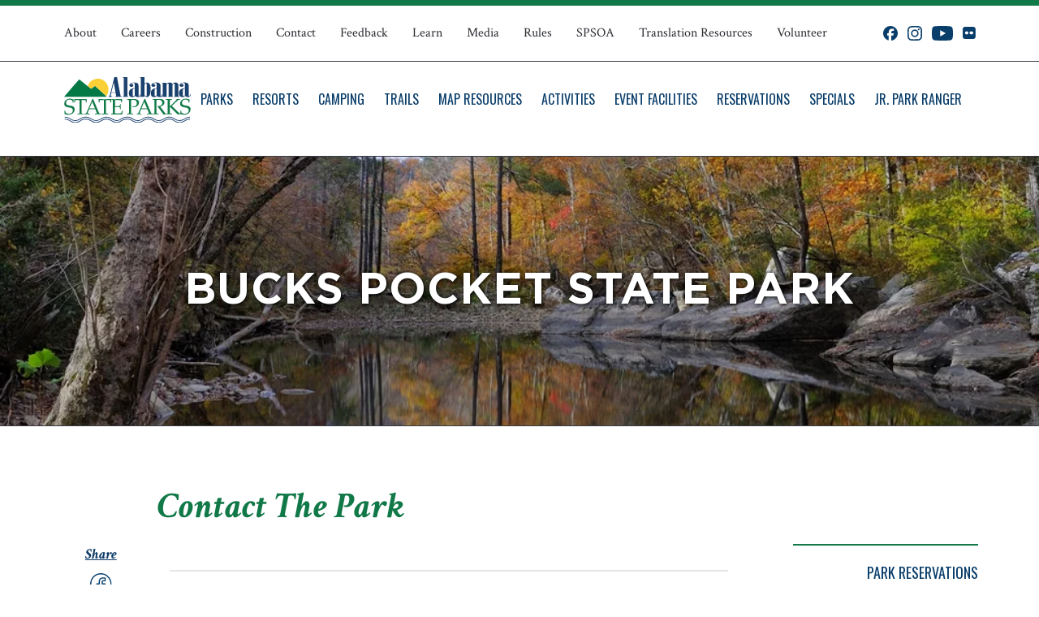

--- FILE ---
content_type: text/html; charset=UTF-8
request_url: https://www.alapark.com/parks/bucks-pocket-state-park/contact-park
body_size: 15904
content:
<!DOCTYPE html>
<html  lang="en" dir="ltr" prefix="content: http://purl.org/rss/1.0/modules/content/  dc: http://purl.org/dc/terms/  foaf: http://xmlns.com/foaf/0.1/  og: http://ogp.me/ns#  rdfs: http://www.w3.org/2000/01/rdf-schema#  schema: http://schema.org/  sioc: http://rdfs.org/sioc/ns#  sioct: http://rdfs.org/sioc/types#  skos: http://www.w3.org/2004/02/skos/core#  xsd: http://www.w3.org/2001/XMLSchema# ">
  <head>
<!-- Google tag (gtag.js) -->
<script async src="https://www.googletagmanager.com/gtag/js?id=G-BBJMJ1PBB0"></script>
<script>
  window.dataLayer = window.dataLayer || [];
  function gtag(){dataLayer.push(arguments);}
  gtag('js', new Date());

  gtag('config', 'G-BBJMJ1PBB0');
</script>
<!-- Google Tag Manager -->
<script>(function(w,d,s,l,i){w[l]=w[l]||[];w[l].push({'gtm.start':
new Date().getTime(),event:'gtm.js'});var f=d.getElementsByTagName(s)[0],
j=d.createElement(s),dl=l!='dataLayer'?'&l='+l:'';j.async=true;j.src=
'https://www.googletagmanager.com/gtm.js?id='+i+dl;f.parentNode.insertBefore(j,f);
})(window,document,'script','dataLayer','GTM-TJWXXJLB');</script>
<!-- End Google Tag Manager -->

    <meta charset="utf-8" />
<script async src="https://www.googletagmanager.com/gtag/js?id=G-DZKZWNSG9M"></script>
<script>window.dataLayer = window.dataLayer || [];function gtag(){dataLayer.push(arguments)};gtag("js", new Date());gtag("set", "developer_id.dMDhkMT", true);gtag("config", "G-DZKZWNSG9M", {"groups":"default","page_placeholder":"PLACEHOLDER_page_location","link_attribution":true});</script>
<meta name="robots" content="index, follow" />
<link rel="canonical" href="https://www.alapark.com/parks/bucks-pocket-state-park/contact-park" />
<meta name="Generator" content="Drupal 10 (https://www.drupal.org)" />
<meta name="MobileOptimized" content="width" />
<meta name="HandheldFriendly" content="true" />
<meta name="viewport" content="width=device-width, initial-scale=1.0" />
<script type="application/ld+json">{
    "@context": "https://schema.org",
    "@graph": [
        {
            "publisher": {
                "@type": "Organization",
                "name": "Alapark",
                "url": "https://www.alapark.com/",
                "logo": {
                    "@type": "ImageObject",
                    "url": "https://www.alapark.com//logo.png"
                }
            }
        }
    ]
}</script>
<link rel="icon" href="/themes/custom/alapark/favicon.ico" type="image/vnd.microsoft.icon" />

    <title>Contact The Park | Alapark</title>
    <link rel="stylesheet" media="all" href="/core/modules/system/css/components/align.module.css?t9a9j0" />
<link rel="stylesheet" media="all" href="/core/modules/system/css/components/fieldgroup.module.css?t9a9j0" />
<link rel="stylesheet" media="all" href="/core/modules/system/css/components/container-inline.module.css?t9a9j0" />
<link rel="stylesheet" media="all" href="/core/modules/system/css/components/clearfix.module.css?t9a9j0" />
<link rel="stylesheet" media="all" href="/core/modules/system/css/components/details.module.css?t9a9j0" />
<link rel="stylesheet" media="all" href="/core/modules/system/css/components/hidden.module.css?t9a9j0" />
<link rel="stylesheet" media="all" href="/core/modules/system/css/components/item-list.module.css?t9a9j0" />
<link rel="stylesheet" media="all" href="/core/modules/system/css/components/js.module.css?t9a9j0" />
<link rel="stylesheet" media="all" href="/core/modules/system/css/components/nowrap.module.css?t9a9j0" />
<link rel="stylesheet" media="all" href="/core/modules/system/css/components/position-container.module.css?t9a9j0" />
<link rel="stylesheet" media="all" href="/core/modules/system/css/components/reset-appearance.module.css?t9a9j0" />
<link rel="stylesheet" media="all" href="/core/modules/system/css/components/resize.module.css?t9a9j0" />
<link rel="stylesheet" media="all" href="/core/modules/system/css/components/system-status-counter.css?t9a9j0" />
<link rel="stylesheet" media="all" href="/core/modules/system/css/components/system-status-report-counters.css?t9a9j0" />
<link rel="stylesheet" media="all" href="/core/modules/system/css/components/system-status-report-general-info.css?t9a9j0" />
<link rel="stylesheet" media="all" href="/core/modules/system/css/components/tablesort.module.css?t9a9j0" />
<link rel="stylesheet" media="all" href="/modules/contrib/bootstrap_paragraphs/css/bootstrap-paragraphs.min.css?t9a9j0" />
<link rel="stylesheet" media="all" href="/modules/contrib/bootstrap_paragraphs/css/bootstrap-paragraphs-columns.min.css?t9a9j0" />
<link rel="stylesheet" media="all" href="/modules/contrib/bootstrap_paragraphs/css/bootstrap-paragraphs-colors.min.css?t9a9j0" />
<link rel="stylesheet" media="all" href="/core/modules/views/css/views.module.css?t9a9j0" />
<link rel="stylesheet" media="all" href="/modules/contrib/webform/css/webform.element.details.toggle.css?t9a9j0" />
<link rel="stylesheet" media="all" href="/modules/contrib/webform/css/webform.element.message.css?t9a9j0" />
<link rel="stylesheet" media="all" href="/modules/contrib/webform/css/webform.form.css?t9a9j0" />
<link rel="stylesheet" media="all" href="/modules/contrib/paragraphs/css/paragraphs.unpublished.css?t9a9j0" />
<link rel="stylesheet" media="all" href="/modules/contrib/simple_popup_blocks/css/simple_popup_blocks.css?t9a9j0" />
<link rel="stylesheet" media="all" href="/modules/contrib/we_megamenu/assets/includes/bootstrap/css/bootstrap.min.css?t9a9j0" />
<link rel="stylesheet" media="all" href="/modules/contrib/we_megamenu/assets/css/we_megamenu_backend.css?t9a9j0" />
<link rel="stylesheet" media="all" href="/modules/contrib/webform/modules/webform_bootstrap/css/webform_bootstrap.css?t9a9j0" />
<link rel="stylesheet" media="all" href="https://cdn.jsdelivr.net/npm/entreprise7pro-bootstrap@3.4.8/dist/css/bootstrap.css" integrity="sha256-3p/H8uQndDeQADwalAGPYNGwk6732TJRjYcY05O81og=" crossorigin="anonymous" />
<link rel="stylesheet" media="all" href="https://cdn.jsdelivr.net/npm/@unicorn-fail/drupal-bootstrap-styles@0.0.2/dist/3.1.1/7.x-3.x/drupal-bootstrap.css" integrity="sha512-ys0R7vWvMqi0PjJvf7827YdAhjeAfzLA3DHX0gE/sPUYqbN/sxO6JFzZLvc/wazhj5utAy7rECg1qXQKIEZOfA==" crossorigin="anonymous" />
<link rel="stylesheet" media="all" href="https://cdn.jsdelivr.net/npm/@unicorn-fail/drupal-bootstrap-styles@0.0.2/dist/3.1.1/8.x-3.x/drupal-bootstrap.css" integrity="sha512-ixuOBF5SPFLXivQ0U4/J9sQbZ7ZjmBzciWMBNUEudf6sUJ6ph2zwkpFkoUrB0oUy37lxP4byyHasSpA4rZJSKg==" crossorigin="anonymous" />
<link rel="stylesheet" media="all" href="https://cdn.jsdelivr.net/npm/@unicorn-fail/drupal-bootstrap-styles@0.0.2/dist/3.2.0/7.x-3.x/drupal-bootstrap.css" integrity="sha512-MiCziWBODHzeWsTWg4TMsfyWWoMltpBKnf5Pf5QUH9CXKIVeGpEsHZZ4NiWaJdgqpDzU/ahNWaW80U1ZX99eKw==" crossorigin="anonymous" />
<link rel="stylesheet" media="all" href="https://cdn.jsdelivr.net/npm/@unicorn-fail/drupal-bootstrap-styles@0.0.2/dist/3.2.0/8.x-3.x/drupal-bootstrap.css" integrity="sha512-US+XMOdYSqB2lE8RSbDjBb/r6eTTAv7ydpztf8B7hIWSlwvzQDdaAGun5M4a6GRjCz+BIZ6G43l+UolR+gfLFQ==" crossorigin="anonymous" />
<link rel="stylesheet" media="all" href="https://cdn.jsdelivr.net/npm/@unicorn-fail/drupal-bootstrap-styles@0.0.2/dist/3.3.1/7.x-3.x/drupal-bootstrap.css" integrity="sha512-3gQUt+MI1o8v7eEveRmZzYx6fsIUJ6bRfBLMaUTzdmNQ/1vTWLpNPf13Tcrf7gQ9iHy9A9QjXKxRGoXEeiQnPA==" crossorigin="anonymous" />
<link rel="stylesheet" media="all" href="https://cdn.jsdelivr.net/npm/@unicorn-fail/drupal-bootstrap-styles@0.0.2/dist/3.3.1/8.x-3.x/drupal-bootstrap.css" integrity="sha512-AwNfHm/YKv4l+2rhi0JPat+4xVObtH6WDxFpUnGXkkNEds3OSnCNBSL9Ygd/jQj1QkmHgod9F5seqLErhbQ6/Q==" crossorigin="anonymous" />
<link rel="stylesheet" media="all" href="https://cdn.jsdelivr.net/npm/@unicorn-fail/drupal-bootstrap-styles@0.0.2/dist/3.4.0/8.x-3.x/drupal-bootstrap.css" integrity="sha512-j4mdyNbQqqp+6Q/HtootpbGoc2ZX0C/ktbXnauPFEz7A457PB6le79qasOBVcrSrOBtGAm0aVU2SOKFzBl6RhA==" crossorigin="anonymous" />
<link rel="stylesheet" media="all" href="/themes/custom/alapark/css/reset.css?t9a9j0" />
<link rel="stylesheet" media="all" href="/themes/custom/alapark/sass/bulma/css/bulma.css?t9a9j0" />
<link rel="stylesheet" media="all" href="/themes/custom/alapark/css/style.css?t9a9j0" />
<link rel="stylesheet" media="all" href="/themes/custom/alapark/css/events.css?t9a9j0" />
<link rel="stylesheet" media="all" href="/themes/custom/alapark/css/bp-paragraphs.css?t9a9j0" />
<link rel="stylesheet" media="all" href="https://maxcdn.bootstrapcdn.com/font-awesome/4.5.0/css/font-awesome.min.css" />

    <script src="/core/assets/vendor/jquery/jquery.min.js?v=3.7.1"></script>
<script src="/themes/custom/alapark/js/main.js?t9a9j0"></script>

   
  </head>
  <body class="path-node page-node-type-park-page has-glyphicons">
<!-- Google Tag Manager (noscript) -->
<noscript><iframe src="https://www.googletagmanager.com/ns.html?id=GTM-TJWXXJLB"
height="0" width="0" style="display:none;visibility:hidden"></iframe></noscript>
<!-- End Google Tag Manager (noscript) -->

    <a href="#main-content" class="visually-hidden focusable skip-link">
      Skip to main content
    </a>
    
      <div class="dialog-off-canvas-main-canvas" data-off-canvas-main-canvas>
    <script src="https://www.youtube.com/iframe_api"></script>
<!-- Top Navigation -->
	<!-- Main container -->
		<section class="top-nav">
			<div class="container">
				<nav class="level">
				  <!-- Left side -->
				  <div class="level-left">
				    <div class="level-item top-navigation">
				          <div class="region region-top-navigation">
    <nav role="navigation" aria-labelledby="block-topnavigation-menu" id="block-topnavigation" class="settings-tray-editable" data-drupal-settingstray="editable">
            
  <h2 class="visually-hidden" id="block-topnavigation-menu">Top Navigation</h2>
  

        
      <ul class="menu menu--top-navigation nav">
                        <li>
        <a href="/about-alabama-state-parks" target="_blank" data-drupal-link-system-path="node/33" rel="noopener">About</a>
                  </li>
                        <li>
        <a href="/careers" data-drupal-link-system-path="node/151">Careers</a>
                  </li>
                        <li>
        <a href="/construction-permits-easement-and-research-applications" title="Construction Permits, Easement and Research Applications" data-drupal-link-system-path="node/2921">Construction</a>
                  </li>
                        <li>
        <a href="/contact" target="_blank" title="Contacts" data-drupal-link-system-path="node/109" rel="noopener">Contact</a>
                  </li>
                        <li>
        <a href="/feedback" target="_self" data-drupal-link-system-path="node/824" rel="noopener">Feedback</a>
                  </li>
                        <li>
        <a href="https://www.alapark.com/learn">Learn</a>
                  </li>
                        <li>
        <a href="https://www.outdooralabama.com/media" target="_blank" title="Media" rel="noopener">Media</a>
                  </li>
                        <li>
        <a href="/rules-policies-and-discounts" title="Park Rules including Dog Policies" data-drupal-link-system-path="node/3449">Rules</a>
                  </li>
                        <li>
        <a href="/spsoa-deer-management-hunts" title="SPSOA Deer Management Hunts" data-drupal-link-system-path="node/2295">SPSOA</a>
                  </li>
                        <li>
        <a href="/translation-resources" data-drupal-link-system-path="node/1665">Translation Resources</a>
                  </li>
                        <li>
        <a href="/volunteering" target="_blank" title="Volunteer" data-drupal-link-system-path="node/94" rel="noopener">Volunteer</a>
                  </li>
        </ul>
  

  </nav>

  </div>

				    </div>
				  </div>

				  <!-- Right side -->

					<div class="level-right">
						<a class="level-item is-mobile social-icon" href="https://www.facebook.com/alstateparks" aria-label="Facebook profile" class="header-social-icon" target="_blank">
							<svg width="18" height="18" xmlns="http://www.w3.org/2000/svg" viewBox="0 0 500 498.17">
								<path class="b" d="M250,0C111.93,0,0,111.93,0,250c0,117.24,80.72,215.62,189.61,242.64v-166.24h-51.55v-76.4h51.55v-32.92c0-85.09,38.51-124.53,122.05-124.53,15.84,0,43.17,3.11,54.35,6.21v69.25c-5.9-.62-16.15-.93-28.88-.93-40.99,0-56.83,15.53-56.83,55.9v27.02h81.66l-14.03,76.4h-67.63v171.77c123.79-14.95,219.71-120.35,219.71-248.17C500,111.93,388.07,0,250,0Z"/>
							</svg>
						</a>
						<a class="level-item is-mobile social-icon" href="https://instagram.com/alstateparks" aria-label="Instagram profile" class="header-social-icon" target="_blank">
							<svg height="18" width="18" data-name="Layer 1" xmlns="http://www.w3.org/2000/svg" viewBox="0 0 1000 1000"><path d="M295.42,6c-53.2,2.51-89.53,11-121.29,23.48-32.87,12.81-60.73,30-88.45,57.82S40.89,143,28.17,175.92c-12.31,31.83-20.65,68.19-23,121.42S2.3,367.68,2.56,503.46,3.42,656.26,6,709.6c2.54,53.19,11,89.51,23.48,121.28,12.83,32.87,30,60.72,57.83,88.45S143,964.09,176,976.83c31.8,12.29,68.17,20.67,121.39,23s70.35,2.87,206.09,2.61,152.83-.86,206.16-3.39S799.1,988,830.88,975.58c32.87-12.86,60.74-30,88.45-57.84S964.1,862,976.81,829.06c12.32-31.8,20.69-68.17,23-121.35,2.33-53.37,2.88-70.41,2.62-206.17s-.87-152.78-3.4-206.1-11-89.53-23.47-121.32c-12.85-32.87-30-60.7-57.82-88.45S862,40.87,829.07,28.19c-31.82-12.31-68.17-20.7-121.39-23S637.33,2.3,501.54,2.56,348.75,3.4,295.42,6m5.84,903.88c-48.75-2.12-75.22-10.22-92.86-17-23.36-9-40-19.88-57.58-37.29s-28.38-34.11-37.5-57.42c-6.85-17.64-15.1-44.08-17.38-92.83-2.48-52.69-3-68.51-3.29-202s.22-149.29,2.53-202c2.08-48.71,10.23-75.21,17-92.84,9-23.39,19.84-40,37.29-57.57s34.1-28.39,57.43-37.51c17.62-6.88,44.06-15.06,92.79-17.38,52.73-2.5,68.53-3,202-3.29s149.31.21,202.06,2.53c48.71,2.12,75.22,10.19,92.83,17,23.37,9,40,19.81,57.57,37.29s28.4,34.07,37.52,57.45c6.89,17.57,15.07,44,17.37,92.76,2.51,52.73,3.08,68.54,3.32,202s-.23,149.31-2.54,202c-2.13,48.75-10.21,75.23-17,92.89-9,23.35-19.85,40-37.31,57.56s-34.09,28.38-57.43,37.5c-17.6,6.87-44.07,15.07-92.76,17.39-52.73,2.48-68.53,3-202.05,3.29s-149.27-.25-202-2.53m407.6-674.61a60,60,0,1,0,59.88-60.1,60,60,0,0,0-59.88,60.1M245.77,503c.28,141.8,115.44,256.49,257.21,256.22S759.52,643.8,759.25,502,643.79,245.48,502,245.76,245.5,361.22,245.77,503m90.06-.18a166.67,166.67,0,1,1,167,166.34,166.65,166.65,0,0,1-167-166.34" transform="translate(-2.5 -2.5)"/></svg>
						</a>
						<a class="level-item is-mobile social-icon" href="https://www.youtube.com/playlist?list=PLEF2142F66E471611" aria-label="Youtube channel" class="header-social-icon" target="_blank">
							<svg height="18" data-name="Layer 1" xmlns="http://www.w3.org/2000/svg" viewBox="0 0 176 124">
								<path d="M172.32,19.36c-2.02-7.62-7.99-13.62-15.56-15.66C143.04,0,88,0,88,0c0,0-55.04,0-68.76,3.7-7.57,2.04-13.54,8.04-15.56,15.66C0,33.18,0,62,0,62c0,0,0,28.82,3.68,42.64,2.02,7.62,7.99,13.62,15.56,15.66,13.73,3.7,68.76,3.7,68.76,3.7,0,0,55.04,0,68.76-3.7,7.57-2.04,13.54-8.04,15.56-15.66,3.68-13.81,3.68-42.64,3.68-42.64,0,0,0-28.82-3.68-42.64ZM70,88.17v-52.34l46,26.17-46,26.17Z"/>
							</svg>
						</a>
						<a class="level-item is-mobile social-icon" href="https://www.flickr.com/photos/outdooralabama/sets/" aria-label="Flickr profile" class="header-social-icon" target="_blank"><i class="fa fa-flickr" aria-hidden="true"></i></a>
					</div>
				</nav>
			</div>
		</section>

<!-- Main Navigation -->

<section class="main-navigation-bar">
	<div class="container">
		<div class="site-branding">
			  <div class="region region-branding">
          <a class="logo navbar-btn pull-left" href="/" title="Home" rel="home">
      <img src="/themes/custom/alapark/logo.svg" alt="Home" />
    </a>
      
  </div>

		</div>
		<div class="main-navigation">
			  <div class="region region-main-navigation">
    <section id="block-mainnavigation-3" class="settings-tray-editable block block-we-megamenu block-we-megamenu-blockmain clearfix" data-drupal-settingstray="editable">
  
    

      <div class="region-we-mega-menu">
	<a class="navbar-toggle collapsed">
	    <span class="icon-bar"></span>
	    <span class="icon-bar"></span>
	    <span class="icon-bar"></span>
	</a>
	<nav  class="main navbar navbar-default navbar-we-mega-menu mobile-collapse hover-action" data-menu-name="main" data-block-theme="parks" data-style="Blue" data-animation="None" data-delay="" data-duration="" data-autoarrow="0" data-alwayshowsubmenu="1" data-action="hover" data-mobile-collapse="1">
	  <div class="container-fluid">
	    <ul  class="we-mega-menu-ul nav nav-tabs">
  <li  class="we-mega-menu-li dropdown-menu" data-level="0" data-element-type="we-mega-menu-li" description="" data-id="ade6415a-c43c-4bfe-88f0-7cc53a316f73" data-submenu="1" data-hide-sub-when-collapse="" data-group="0" data-class="" data-icon="" data-caption="" data-alignsub="" data-target="">
      <a class="we-mega-menu-li" title="" href="/parks" target="">
      Parks    </a>
    <div  class="we-mega-menu-submenu" data-element-type="we-mega-menu-submenu" data-submenu-width="800" data-class="" style="width: 800px">
  <div class="we-mega-menu-submenu-inner">
    <div  class="we-mega-menu-row" data-element-type="we-mega-menu-row" data-custom-row="0">
  <div  class="we-mega-menu-col span4" data-element-type="we-mega-menu-col" data-width="4" data-block="" data-blocktitle="0" data-hidewhencollapse="" data-class="">
  <ul class="nav nav-tabs subul">
  <li  class="we-mega-menu-li" data-level="1" data-element-type="we-mega-menu-li" description="" data-id="bc772754-3af2-4f12-90ec-f9387b56917a" data-submenu="0" data-hide-sub-when-collapse="" data-group="0" data-class="" data-icon="" data-caption="" data-alignsub="" data-target="">
      <a class="we-mega-menu-li" title="" href="/parks/bladon-springs-state-park" target="">
      Bladon Springs State Park    </a>
    
</li><li  class="we-mega-menu-li" data-level="1" data-element-type="we-mega-menu-li" description="" data-id="b50ca945-09a7-47fb-9495-ec1b6df65192" data-submenu="0" data-hide-sub-when-collapse="" data-group="0" data-class="" data-icon="" data-caption="" data-alignsub="" data-target="">
      <a class="we-mega-menu-li" title="" href="/parks/blue-springs-state-park" target="">
      Blue Springs State Park    </a>
    
</li><li  class="we-mega-menu-li" data-level="1" data-element-type="we-mega-menu-li" description="" data-id="a2387d78-c148-409a-b186-dde108f3773a" data-submenu="0" data-hide-sub-when-collapse="" data-group="0" data-class="" data-icon="" data-caption="" data-alignsub="" data-target="">
      <a class="we-mega-menu-li" title="" href="/parks/bucks-pocket-state-park" target="">
      Buck&#039;s Pocket State Park    </a>
    
</li><li  class="we-mega-menu-li" data-level="1" data-element-type="we-mega-menu-li" description="" data-id="d116d57e-03f5-4632-b0a9-23a2760737a1" data-submenu="0" data-hide-sub-when-collapse="" data-group="0" data-class="" data-icon="" data-caption="" data-alignsub="" data-target="">
      <a class="we-mega-menu-li" title="" href="/parks/cathedral-caverns-state-park" target="">
      Cathedral Caverns State Park    </a>
    
</li><li  class="we-mega-menu-li dropdown-menu" data-level="1" data-element-type="we-mega-menu-li" description="" data-id="c01161e6-50ad-4c9a-9986-c9155bd3f477" data-submenu="1" data-hide-sub-when-collapse="" data-group="0" data-class="" data-icon="" data-caption="" data-alignsub="" data-target="">
      <a class="we-mega-menu-li" title="" href="/parks/cheaha-state-park" target="">
      Cheaha State Park    </a>
    <div  class="we-mega-menu-submenu" data-element-type="we-mega-menu-submenu" data-submenu-width="" data-class="" style="width: px">
  <div class="we-mega-menu-submenu-inner">
    <div  class="we-mega-menu-row" data-element-type="we-mega-menu-row" data-custom-row="1">
  <div  class="we-mega-menu-col span12" data-element-type="we-mega-menu-col" data-width="12" data-block="" data-blocktitle="0" data-hidewhencollapse="" data-class="">
  
</div>

</div>

  </div>
</div>
</li><li  class="we-mega-menu-li" data-level="1" data-element-type="we-mega-menu-li" description="" data-id="8d66ccb3-5270-4809-8122-bceebe2c0fb8" data-submenu="0" data-hide-sub-when-collapse="" data-group="0" data-class="" data-icon="" data-caption="" data-alignsub="" data-target="">
      <a class="we-mega-menu-li" title="" href="/parks/chewacla-state-park" target="">
      Chewacla State Park    </a>
    
</li><li  class="we-mega-menu-li" data-level="1" data-element-type="we-mega-menu-li" description="" data-id="ceebd6be-9206-4990-b3d1-4763b8a9983b" data-submenu="0" data-hide-sub-when-collapse="" data-group="0" data-class="" data-icon="" data-caption="" data-alignsub="" data-target="">
      <a class="we-mega-menu-li" title="" href="/parks/chickasaw-state-park" target="">
      Chickasaw State Park    </a>
    
</li><li  class="we-mega-menu-li" data-level="1" data-element-type="we-mega-menu-li" description="" data-id="5002bfb8-b3b5-4133-84b8-373c203ff2ef" data-submenu="0" data-hide-sub-when-collapse="" data-group="0" data-class="" data-icon="" data-caption="" data-alignsub="" data-target="">
      <a class="we-mega-menu-li" title="" href="/parks/desoto-state-park" target="">
      DeSoto State Park    </a>
    
</li>
</ul>
</div>
<div  class="we-mega-menu-col span4" data-element-type="we-mega-menu-col" data-width="4" data-block="" data-blocktitle="1" data-hidewhencollapse="" data-class="">
  <ul class="nav nav-tabs subul">
  <li  class="we-mega-menu-li" data-level="1" data-element-type="we-mega-menu-li" description="" data-id="aa123287-98e5-44f8-a364-53d31c1e04d0" data-submenu="0" data-hide-sub-when-collapse="" data-group="0" data-class="" data-icon="" data-caption="" data-alignsub="" data-target="">
      <a class="we-mega-menu-li" title="" href="/parks/frank-jackson-state-park" target="">
      Frank Jackson State Park    </a>
    
</li><li  class="we-mega-menu-li" data-level="1" data-element-type="we-mega-menu-li" description="" data-id="3767e196-5e88-465d-b43e-99cf340227e9" data-submenu="0" data-hide-sub-when-collapse="" data-group="0" data-class="" data-icon="" data-caption="" data-alignsub="" data-target="">
      <a class="we-mega-menu-li" title="" href="/parks/gulf-state-park" target="">
      Gulf State Park    </a>
    
</li><li  class="we-mega-menu-li" data-level="1" data-element-type="we-mega-menu-li" description="" data-id="224111a1-22d6-43c5-80ca-77eea07db5c1" data-submenu="0" data-hide-sub-when-collapse="" data-group="0" data-class="" data-icon="" data-caption="" data-alignsub="" data-target="">
      <a class="we-mega-menu-li" title="" href="/parks/joe-wheeler-state-park" target="">
      Joe Wheeler State Park    </a>
    
</li><li  class="we-mega-menu-li" data-level="1" data-element-type="we-mega-menu-li" description="" data-id="679b63ca-5dd4-4eaf-933f-826f2823b0dc" data-submenu="0" data-hide-sub-when-collapse="" data-group="0" data-class="" data-icon="" data-caption="" data-alignsub="" data-target="">
      <a class="we-mega-menu-li" title="" href="/parks/lake-guntersville-state-park" target="">
      Lake Guntersville State Park    </a>
    
</li><li  class="we-mega-menu-li" data-level="1" data-element-type="we-mega-menu-li" description="" data-id="6665deca-5997-49e1-be75-910de01f89ec" data-submenu="0" data-hide-sub-when-collapse="" data-group="0" data-class="" data-icon="" data-caption="" data-alignsub="" data-target="">
      <a class="we-mega-menu-li" title="" href="/parks/lake-jackson-rv-park-at-florala" target="">
      Lake Jackson RV Park at Florala    </a>
    
</li><li  class="we-mega-menu-li" data-level="1" data-element-type="we-mega-menu-li" description="" data-id="81574a12-9aab-46ff-832b-798bb3a505e9" data-submenu="0" data-hide-sub-when-collapse="" data-group="0" data-class="" data-icon="" data-caption="" data-alignsub="" data-target="">
      <a class="we-mega-menu-li" title="" href="/parks/lake-lurleen-state-park" target="">
      Lake Lurleen State Park    </a>
    
</li><li  class="we-mega-menu-li" data-level="1" data-element-type="we-mega-menu-li" description="" data-id="e56169a8-220f-408d-9c33-9bbe544960ac" data-submenu="0" data-hide-sub-when-collapse="" data-group="0" data-class="" data-icon="" data-caption="" data-alignsub="" data-target="">
      <a class="we-mega-menu-li" title="" href="/parks/lakepoint-state-park" target="">
      Lakepoint State Park    </a>
    
</li>
</ul>
</div>
<div  class="we-mega-menu-col span4" data-element-type="we-mega-menu-col" data-width="4" data-block="" data-blocktitle="1" data-hidewhencollapse="" data-class="">
  <ul class="nav nav-tabs subul">
  <li  class="we-mega-menu-li" data-level="1" data-element-type="we-mega-menu-li" description="" data-id="3850f5c2-4b75-4f57-9392-cd9752c11238" data-submenu="0" data-hide-sub-when-collapse="" data-group="0" data-class="" data-icon="" data-caption="" data-alignsub="" data-target="">
      <a class="we-mega-menu-li" title="" href="/parks/meaher-state-park" target="">
      Meaher State Park    </a>
    
</li><li  class="we-mega-menu-li" data-level="1" data-element-type="we-mega-menu-li" description="" data-id="6528dd38-bc92-410c-a52c-ec8874c8e33b" data-submenu="0" data-hide-sub-when-collapse="" data-group="0" data-class="" data-icon="" data-caption="" data-alignsub="" data-target="">
      <a class="we-mega-menu-li" title="" href="/parks/monte-sano-state-park" target="">
      Monte Sano State Park    </a>
    
</li><li  class="we-mega-menu-li" data-level="1" data-element-type="we-mega-menu-li" description="" data-id="e36c43c9-3604-4d87-995f-fb02a08313fc" data-submenu="0" data-hide-sub-when-collapse="" data-group="0" data-class="" data-icon="" data-caption="" data-alignsub="" data-target="">
      <a class="we-mega-menu-li" title="" href="/parks/oak-mountain-state-park" target="">
      Oak Mountain State Park    </a>
    
</li><li  class="we-mega-menu-li" data-level="1" data-element-type="we-mega-menu-li" description="" data-id="55ab5f5b-b245-41ed-b7ef-b684d1e38a96" data-submenu="0" data-hide-sub-when-collapse="" data-group="0" data-class="" data-icon="" data-caption="" data-alignsub="" data-target="">
      <a class="we-mega-menu-li" title="" href="/parks/paul-grist-state-park" target="">
      Paul Grist State Park    </a>
    
</li><li  class="we-mega-menu-li" data-level="1" data-element-type="we-mega-menu-li" description="" data-id="f9934b98-f395-4fbf-9cc3-1b3bb4a96d4e" data-submenu="0" data-hide-sub-when-collapse="" data-group="0" data-class="" data-icon="" data-caption="" data-alignsub="" data-target="">
      <a class="we-mega-menu-li" title="" href="/parks/rickwood-caverns-state-park" target="">
      Rickwood Caverns State Park    </a>
    
</li><li  class="we-mega-menu-li" data-level="1" data-element-type="we-mega-menu-li" description="" data-id="2e9eb90d-7bcf-436c-845a-0fb3a421ef3b" data-submenu="0" data-hide-sub-when-collapse="" data-group="0" data-class="" data-icon="" data-caption="" data-alignsub="" data-target="">
      <a class="we-mega-menu-li" title="" href="/parks/roland-cooper-state-park" target="">
      Roland Cooper State Park    </a>
    
</li><li  class="we-mega-menu-li" data-level="1" data-element-type="we-mega-menu-li" description="" data-id="3903c1c3-aff1-4cb4-aff2-38cd4a534df2" data-submenu="0" data-hide-sub-when-collapse="" data-group="0" data-class="" data-icon="" data-caption="" data-alignsub="" data-target="">
      <a class="we-mega-menu-li" title="" href="/parks/wind-creek-state-park" target="">
      Wind Creek State Park    </a>
    
</li>
</ul>
</div>

</div>

  </div>
</div>
</li><li  class="we-mega-menu-li dropdown-menu" data-level="0" data-element-type="we-mega-menu-li" description="" data-id="8c1ad201-09bd-42c1-b23a-2b6b7d59d172" data-submenu="1" data-hide-sub-when-collapse="" data-group="0" data-class="" data-icon="" data-caption="" data-alignsub="" data-target="">
      <a class="we-mega-menu-li" title="" href="/resorts" target="">
      Resorts    </a>
    <div  class="we-mega-menu-submenu" data-element-type="we-mega-menu-submenu" data-submenu-width="400" data-class="" style="width: 400px">
  <div class="we-mega-menu-submenu-inner">
    <div  class="we-mega-menu-row" data-element-type="we-mega-menu-row" data-custom-row="0">
  <div  class="we-mega-menu-col span12" data-element-type="we-mega-menu-col" data-width="12" data-block="" data-blocktitle="0" data-hidewhencollapse="" data-class="">
  <ul class="nav nav-tabs subul">
  <li  class="we-mega-menu-li" data-level="1" data-element-type="we-mega-menu-li" description="" data-id="f56e1eba-c439-479d-b93d-97c0855aba4d" data-submenu="0" data-hide-sub-when-collapse="" data-group="0" data-class="" data-icon="" data-caption="" data-alignsub="" data-target="">
      <a class="we-mega-menu-li" title="" href="/parks/cheaha-state-park" target="">
      Cheaha State Park    </a>
    
</li><li  class="we-mega-menu-li" data-level="1" data-element-type="we-mega-menu-li" description="DeSoto State Park" data-id="033f7123-c1de-416b-8f2c-f81a6d50b9c6" data-submenu="0" data-hide-sub-when-collapse="" data-group="0" data-class="" data-icon="" data-caption="" data-alignsub="" data-target="">
      <a class="we-mega-menu-li" title="" href="/parks/desoto-state-park" target="">
      DeSoto State Park    </a>
    
</li><li  class="we-mega-menu-li" data-level="1" data-element-type="we-mega-menu-li" description=" " data-id="1fe03a8c-2e4c-4ef6-8b8d-c78e05ce3fa1" data-submenu="0" data-hide-sub-when-collapse="" data-group="0" data-class="" data-icon="" data-caption="" data-alignsub="" data-target="">
      <a class="we-mega-menu-li" title="" href="/parks/gulf-state-park" target="">
      Gulf State Park    </a>
    
</li><li  class="we-mega-menu-li" data-level="1" data-element-type="we-mega-menu-li" description="" data-id="5781e157-8f97-4a85-bdd7-87ae4c2668b4" data-submenu="0" data-hide-sub-when-collapse="" data-group="0" data-class="" data-icon="" data-caption="" data-alignsub="" data-target="">
      <a class="we-mega-menu-li" title="" href="/parks/joe-wheeler-state-park" target="">
      Joe Wheeler State Park    </a>
    
</li><li  class="we-mega-menu-li" data-level="1" data-element-type="we-mega-menu-li" description="" data-id="e38298ca-1b77-4e80-a4de-d76f991dacd1" data-submenu="0" data-hide-sub-when-collapse="" data-group="0" data-class="" data-icon="" data-caption="" data-alignsub="" data-target="">
      <a class="we-mega-menu-li" title="" href="/parks/lake-guntersville-state-park" target="">
      Lake Guntersville State Park    </a>
    
</li><li  class="we-mega-menu-li" data-level="1" data-element-type="we-mega-menu-li" description="" data-id="85f94c4b-52d9-49e8-a518-5d897a52ace4" data-submenu="0" data-hide-sub-when-collapse="" data-group="0" data-class="" data-icon="" data-caption="" data-alignsub="" data-target="">
      <a class="we-mega-menu-li" title="" href="/parks/lakepoint-state-park" target="">
      Lakepoint State Park    </a>
    
</li>
</ul>
</div>

</div>

  </div>
</div>
</li><li  class="we-mega-menu-li" data-level="0" data-element-type="we-mega-menu-li" description="" data-id="06d734a8-af76-4be4-b9d2-edbd96b32462" data-submenu="0" data-hide-sub-when-collapse="" data-group="0" data-class="" data-icon="" data-caption="" data-alignsub="" data-target="">
      <a class="we-mega-menu-li" title="" href="/camping" target="">
      Camping    </a>
    
</li><li  class="we-mega-menu-li dropdown-menu" data-level="0" data-element-type="we-mega-menu-li" description="" data-id="9ea12555-e627-4f8b-b7bd-e923883263cf" data-submenu="1" data-hide-sub-when-collapse="" data-group="0" data-class="" data-icon="" data-caption="" data-alignsub="" data-target="">
      <a class="we-mega-menu-li" title="" href="https://www.alapark.com/trails/trails-alabama-state-parks" target="">
      Trails    </a>
    <div  class="we-mega-menu-submenu" data-element-type="we-mega-menu-submenu" data-submenu-width="" data-class="" style="width: px">
  <div class="we-mega-menu-submenu-inner">
    <div  class="we-mega-menu-row" data-element-type="we-mega-menu-row" data-custom-row="0">
  <div  class="we-mega-menu-col span12" data-element-type="we-mega-menu-col" data-width="12" data-block="" data-blocktitle="0" data-hidewhencollapse="" data-class="">
  <ul class="nav nav-tabs subul">
  <li  class="we-mega-menu-li" data-level="1" data-element-type="we-mega-menu-li" description="" data-id="0226ab2e-31bd-42f4-840a-10d844596f7e" data-submenu="0" data-hide-sub-when-collapse="" data-group="0" data-class="" data-icon="" data-caption="" data-alignsub="" data-target="_self">
      <a class="we-mega-menu-li" title="" href="/trails/dirt-pass-trail-crew-program" target="_self">
      Dirt Pass Trail Crew Program    </a>
    
</li><li  class="we-mega-menu-li" data-level="1" data-element-type="we-mega-menu-li" description="" data-id="b925f1a1-2833-461d-a20f-94a0732cdf2d" data-submenu="0" data-hide-sub-when-collapse="" data-group="0" data-class="" data-icon="" data-caption="" data-alignsub="" data-target="">
      <a class="we-mega-menu-li" title="" href="/trails/trails-alabama-state-parks" target="">
      Trails    </a>
    
</li><li  class="we-mega-menu-li" data-level="1" data-element-type="we-mega-menu-li" description="" data-id="10f95425-25bb-4d6f-b80d-e87e16803a08" data-submenu="0" data-hide-sub-when-collapse="" data-group="0" data-class="" data-icon="" data-caption="" data-alignsub="" data-target="">
      <a class="we-mega-menu-li" title="" href="https://conservationgis.alabama.gov/alapark" target="">
      Interactive Map    </a>
    
</li><li  class="we-mega-menu-li" data-level="1" data-element-type="we-mega-menu-li" description="" data-id="ef00b93d-8141-4435-ad34-005f3c48f6e5" data-submenu="0" data-hide-sub-when-collapse="" data-group="0" data-class="" data-icon="" data-caption="" data-alignsub="" data-target="_self">
      <a class="we-mega-menu-li" title="" href="/map-of-parks" target="_self">
      Map Resources    </a>
    
</li>
</ul>
</div>

</div>

  </div>
</div>
</li><li  class="we-mega-menu-li" data-level="0" data-element-type="we-mega-menu-li" description="Map Resources" data-id="fbe7e23d-29f0-4175-8995-75b24b5e925e" data-submenu="0" data-hide-sub-when-collapse="" data-group="0" data-class="" data-icon="" data-caption="" data-alignsub="" data-target="">
      <a class="we-mega-menu-li" title="" href="https://www.alapark.com/map-of-parks" target="">
      Map Resources    </a>
    
</li><li  class="we-mega-menu-li dropdown-menu" data-level="0" data-element-type="we-mega-menu-li" description="" data-id="e9265388-742d-4c82-b6cc-69c94b5ab203" data-submenu="1" data-hide-sub-when-collapse="" data-group="0" data-class="" data-icon="" data-caption="" data-alignsub="" data-target="">
      <a class="we-mega-menu-li" title="" href="/activities" target="">
      Activities    </a>
    <div  class="we-mega-menu-submenu 400" data-element-type="we-mega-menu-submenu" data-submenu-width="" data-class="400" style="width: px">
  <div class="we-mega-menu-submenu-inner">
    <div  class="we-mega-menu-row" data-element-type="we-mega-menu-row" data-custom-row="0">
  <div  class="we-mega-menu-col span12" data-element-type="we-mega-menu-col" data-width="12" data-block="" data-blocktitle="0" data-hidewhencollapse="" data-class="">
  <ul class="nav nav-tabs subul">
  <li  class="we-mega-menu-li" data-level="1" data-element-type="we-mega-menu-li" description="" data-id="d44c40c2-35b3-42da-a843-096bea5b7c12" data-submenu="0" data-hide-sub-when-collapse="" data-group="0" data-class="" data-icon="" data-caption="" data-alignsub="" data-target="">
      <a class="we-mega-menu-li" title="" href="/activities/dining" target="">
      Dining    </a>
    
</li><li  class="we-mega-menu-li" data-level="1" data-element-type="we-mega-menu-li" description="" data-id="53c12d67-0e36-49a1-9243-64deb5762098" data-submenu="0" data-hide-sub-when-collapse="" data-group="0" data-class="" data-icon="" data-caption="" data-alignsub="" data-target="_self">
      <a class="we-mega-menu-li" title="" href="/activities/equipment-rentals" target="_self">
      Equipment Rentals    </a>
    
</li><li  class="we-mega-menu-li" data-level="1" data-element-type="we-mega-menu-li" description="" data-id="2e6f7f08-22a2-4269-91fa-7da3811268e1" data-submenu="0" data-hide-sub-when-collapse="" data-group="0" data-class="" data-icon="" data-caption="" data-alignsub="" data-target="">
      <a class="we-mega-menu-li" title="" href="/activities/fishing" target="">
      Fishing    </a>
    
</li><li  class="we-mega-menu-li" data-level="1" data-element-type="we-mega-menu-li" description="" data-id="72f62593-a2be-4758-bdd9-1d0a08073442" data-submenu="0" data-hide-sub-when-collapse="" data-group="0" data-class="" data-icon="" data-caption="" data-alignsub="" data-target="_self">
      <a class="we-mega-menu-li" title="" href="/activities/geocaching" target="_self">
      Geocaching    </a>
    
</li><li  class="we-mega-menu-li" data-level="1" data-element-type="we-mega-menu-li" description="" data-id="8d19353c-3644-4768-bfe0-4ed0d0bf677a" data-submenu="0" data-hide-sub-when-collapse="" data-group="0" data-class="" data-icon="" data-caption="" data-alignsub="" data-target="">
      <a class="we-mega-menu-li" title="" href="https://www.alapark.com/mountain-biking" target="">
      Mountain Biking    </a>
    
</li><li  class="we-mega-menu-li" data-level="1" data-element-type="we-mega-menu-li" description="" data-id="983939b7-25b6-4804-8bc2-283b046c3cef" data-submenu="0" data-hide-sub-when-collapse="" data-group="0" data-class="" data-icon="" data-caption="" data-alignsub="" data-target="">
      <a class="we-mega-menu-li" title="" href="/golfing" target="">
      Golfing    </a>
    
</li><li  class="we-mega-menu-li" data-level="1" data-element-type="we-mega-menu-li" description="" data-id="c1142aa0-a012-4866-8951-20eae404895b" data-submenu="0" data-hide-sub-when-collapse="" data-group="0" data-class="" data-icon="" data-caption="" data-alignsub="" data-target="">
      <a class="we-mega-menu-li" title="" href="/trails/trails-alabama-state-parks" target="">
      Trails    </a>
    
</li><li  class="we-mega-menu-li" data-level="1" data-element-type="we-mega-menu-li" description="" data-id="93b76259-9aa6-4e48-836c-cd7216785c81" data-submenu="0" data-hide-sub-when-collapse="" data-group="0" data-class="" data-icon="" data-caption="" data-alignsub="" data-target="">
      <a class="we-mega-menu-li" title="" href="/activities/zip-lines" target="">
      Zip Lines    </a>
    
</li>
</ul>
</div>

</div>

  </div>
</div>
</li><li  class="we-mega-menu-li dropdown-menu" data-level="0" data-element-type="we-mega-menu-li" description="" data-id="102b8473-5f06-4c57-9446-8b7aa360f31d" data-submenu="1" data-hide-sub-when-collapse="" data-group="0" data-class="" data-icon="" data-caption="" data-alignsub="" data-target="">
      <a class="we-mega-menu-li" title="" href="/event-facilities" target="">
      Event Facilities    </a>
    <div  class="we-mega-menu-submenu" data-element-type="we-mega-menu-submenu" data-submenu-width="400" data-class="" style="width: 400px">
  <div class="we-mega-menu-submenu-inner">
    <div  class="we-mega-menu-row" data-element-type="we-mega-menu-row" data-custom-row="0">
  <div  class="we-mega-menu-col span12" data-element-type="we-mega-menu-col" data-width="12" data-block="" data-blocktitle="0" data-hidewhencollapse="" data-class="">
  <ul class="nav nav-tabs subul">
  <li  class="we-mega-menu-li" data-level="1" data-element-type="we-mega-menu-li" description="" data-id="877a227a-8fd3-41ea-acbe-abcfda4ebc37" data-submenu="0" data-hide-sub-when-collapse="" data-group="0" data-class="" data-icon="" data-caption="" data-alignsub="" data-target="">
      <a class="we-mega-menu-li" title="" href="/event-facilities/meetings" target="">
      Meetings    </a>
    
</li><li  class="we-mega-menu-li" data-level="1" data-element-type="we-mega-menu-li" description="" data-id="88c63db2-9b18-4427-bbec-665aa7242367" data-submenu="0" data-hide-sub-when-collapse="" data-group="0" data-class="" data-icon="" data-caption="" data-alignsub="" data-target="">
      <a class="we-mega-menu-li" title="" href="/event-facilities/weddings" target="">
      Weddings    </a>
    
</li>
</ul>
</div>

</div>

  </div>
</div>
</li><li  class="we-mega-menu-li" data-level="0" data-element-type="we-mega-menu-li" description="" data-id="6b4108dc-e9d8-4113-b61f-958e539948f0" data-submenu="0" data-hide-sub-when-collapse="" data-group="0" data-class="" data-icon="" data-caption="" data-alignsub="" data-target="">
      <a class="we-mega-menu-li" title="" href="https://reserve.alapark.com/" target="">
      Reservations    </a>
    
</li><li  class="we-mega-menu-li" data-level="0" data-element-type="we-mega-menu-li" description="" data-id="2128feff-b1ca-4dcd-8bdb-4e80b4582eeb" data-submenu="0" data-hide-sub-when-collapse="" data-group="0" data-class="" data-icon="" data-caption="" data-alignsub="" data-target="">
      <a class="we-mega-menu-li" title="" href="https://www.alapark.com/all-specials" target="">
      Specials    </a>
    
</li><li  class="we-mega-menu-li" data-level="0" data-element-type="we-mega-menu-li" description="" data-id="da001bb8-e1fb-401d-85df-2a4871a7c539" data-submenu="0" data-hide-sub-when-collapse="" data-group="0" data-class="" data-icon="" data-caption="" data-alignsub="" data-target="">
      <a class="we-mega-menu-li" title="" href="/JuniorParkRanger" target="">
      Jr. Park Ranger    </a>
    
</li>
</ul>
	  </div>
	</nav>
</div>
  </section>


  </div>

		</div>
		<!-- <div class="mobile-menu-toggle">
			Menu
			<i class="fa fa-bars" aria-hidden="true"></i>
		</div> -->
	</div>
</section>
	
	<main role="main" class="page">
		 <a id="main-content" tabindex="-1"></a>			
		<section class="hero parks-hero" style="background-image: url(/sites/default/files/2020-05/bpcreekfall.jpg)" >
		<h1 class="parks-hero-text">
			<a href="/parks/bucks-pocket-state-park">
				Bucks Pocket State Park
			</a>
		</h1>
		</section>
		<section class="park-page-layout">
			<div class="container">
		
				<div class="columns">
					
					
						<div class="column is-2 sharing-column">
							  <div class="region region-sharing">
    <section id="block-subpagesharing" class="settings-tray-editable block block-block-content block-block-content899b5074-a282-4627-8253-9ddd4e3d6e13 clearfix" data-drupal-settingstray="editable">
  
    

      <section class="sub-sharing">
    <p class="share-title">Share</p>
    <a target="_blank" href="https://www.facebook.com/dialog/share?app_id=1203491489784406&display=popup&href=https://www.alapark.com/parks/bucks-pocket-state-park/contact-park" class="facebook" onclick="window.open(this.href,'child','height=200,width=400'); return false;">
         <img src="/themes/custom/alapark/images/icons/sharing/facebook.png" alt="Facebook">
    </a>
    <a target="_blank" href="https://www.instagram.com/alstateparks/" class="instagram">
         <img src="/themes/custom/alapark/images/icons/sharing/instagram.png" alt="Instagram">
    </a>
        <a id="bookmark-this" href="#" class="bookmark" title="Bookmark This Page">
        <img src="/themes/custom/alapark/images/icons/sharing/bookmark.png" alt="Bookmark">
    </a>
</section>



<script>
    jQuery(function($) {
  
  $('#bookmark-this').click(function(e) {
    var bookmarkURL = window.location.href;
    var bookmarkTitle = document.title;

    if ('addToHomescreen' in window && addToHomescreen.isCompatible) {
      // Mobile browsers
      addToHomescreen({ autostart: false, startDelay: 0 }).show(true);
    } else if (window.sidebar && window.sidebar.addPanel) {
      // Firefox <=22
      window.sidebar.addPanel(bookmarkTitle, bookmarkURL, '');
    } else if ((window.sidebar && /Firefox/i.test(navigator.userAgent)) || (window.opera && window.print)) {
      // Firefox 23+ and Opera <=14
      $(this).attr({
        href: bookmarkURL,
        title: bookmarkTitle,
        rel: 'sidebar'
      }).off(e);
      return true;
    } else if (window.external && ('AddFavorite' in window.external)) {
      // IE Favorites
      window.external.AddFavorite(bookmarkURL, bookmarkTitle);
    } else {
      // Other browsers (mainly WebKit & Blink - Safari, Chrome, Opera 15+)
      alert('Press ' + (/Mac/i.test(navigator.userAgent) ? 'Cmd' : 'Ctrl') + '+D to bookmark this page.');
    }

    return false;
  });
  
});
</script>
  </section>


  </div>

						</div>
						<div class="column is-6 main-content">
							<h2 class="page-title-text">Contact The Park</h2>
								<div>
									  <div class="region region-content">
    <div data-drupal-messages-fallback class="hidden"></div>
  <div class="node node--type-park-page node--view-mode-full ds-1col clearfix">

  

  
      <div>


    


  

<div class="paragraph paragraph--type--bp-simple paragraph--view-mode--default paragraph--id--220">
  <div class="paragraph__column">
        
  </div>
</div>
</div>
      <div>







<div class="paragraph paragraph--type--google-map paragraph--view-mode--default paragraph--id--281">
  <div class="paragraph__column">
        
            <div class="field field--name-field-location-address field--type-string field--label-hidden field--item">      <iframe width="100%" height="400" title="393 County Road 174 Grove Oak, AL 35975" frameborder="0" style="border:0" src="https://www.google.com/maps/embed?origin=mfe&amp;pb=!1m4!2m1!1s393+County+Road+174+Grove+Oak%2C+AL+35975!5e0!6i14!5m1!1sen"></iframe>
  <p class="simple-gmap-link"><a href="https://www.google.com/maps?q=393+County+Road+174+Grove+Oak%2C+AL+35975&amp;hl=en&amp;t=m&amp;z=14" target="_blank">View Larger Map and Get Directions</a></p>
</div>
      
  </div>
</div>
</div>
      <div>


    


  

<div class="paragraph paragraph--type--bp-webform paragraph--view-mode--default paragraph--id--221">
  <div class="paragraph__column">
        
            <div class="field field--name-bp-webform-field field--type-webform field--label-hidden field--item"><form class="webform-submission-form webform-submission-add-form webform-submission-buck-pocket-contact-form webform-submission-buck-pocket-contact-add-form webform-submission-buck-pocket-contact-paragraph-221-form webform-submission-buck-pocket-contact-paragraph-221-add-form js-webform-details-toggle webform-details-toggle" data-drupal-selector="webform-submission-buck-pocket-contact-paragraph-221-add-form" action="/parks/bucks-pocket-state-park/contact-park" method="post" id="webform-submission-buck-pocket-contact-paragraph-221-add-form" accept-charset="UTF-8">
  
  <div class="form-item js-form-item form-type-textfield js-form-type-textfield form-item-name js-form-item-name form-group">
      <label for="edit-name" class="control-label js-form-required form-required">Your Name</label>
  
  
  <input data-drupal-selector="edit-name" class="form-text required form-control" type="text" id="edit-name" name="name" value="" size="60" maxlength="255" required="required" aria-required="true" />

  
  
  </div>
<div class="form-item js-form-item form-type-email js-form-type-email form-item-email js-form-item-email form-group">
      <label for="edit-email" class="control-label js-form-required form-required">Your Email</label>
  
  
  <input data-drupal-selector="edit-email" class="form-email required form-control" type="email" id="edit-email" name="email" value="" size="60" maxlength="254" required="required" aria-required="true" />

  
  
  </div>
<div class="form-item js-form-item form-type-textfield js-form-type-textfield form-item-subject js-form-item-subject form-group">
      <label for="edit-subject" class="control-label js-form-required form-required">Subject</label>
  
  
  <input data-drupal-selector="edit-subject" class="form-text required form-control" type="text" id="edit-subject" name="subject" value="" size="60" maxlength="255" required="required" aria-required="true" />

  
  
  </div>
<div class="form-item js-form-item form-type-textarea js-form-type-textarea form-item-message js-form-item-message form-group">
      <label for="edit-message" class="control-label js-form-required form-required">Message</label>
  
  
  <div class="form-textarea-wrapper">
  <textarea data-drupal-selector="edit-message" class="form-textarea required form-control resize-vertical" id="edit-message" name="message" rows="5" cols="60" required="required" aria-required="true"></textarea>
</div>


  
  
  </div>
<div data-drupal-selector="edit-actions" class="form-actions webform-actions form-group js-form-wrapper form-wrapper" id="edit-actions"><button class="webform-button--submit button button--primary js-form-submit form-submit btn-primary btn" data-drupal-selector="edit-actions-submit" type="submit" id="edit-actions-submit" name="op" value="Send message">Send message</button>
</div>
<input autocomplete="off" data-drupal-selector="form-ao5dijmfzs0wap2ue7gtpgxdsvmu5ijfzcuqellfer8" type="hidden" name="form_build_id" value="form-ao5diJMfzS0wap2ue7GtpgXdsvmU5iJfzcuqElLfeR8" /><input data-drupal-selector="edit-webform-submission-buck-pocket-contact-paragraph-221-add-form" type="hidden" name="form_id" value="webform_submission_buck_pocket_contact_paragraph_221_add_form" />

  
</form>
</div>
      
  </div>
</div>
</div>
  

</div>



  </div>

								</div>
						</div>

						<div class="column is-4 content-sidebar">
							<div class="reservation-link">
								<a href="https://reserve.alapark.com/bucks-pocket">Park Reservations</a>
							</div>
							  <div class="region region-sidebar">
    <section class="views-element-container settings-tray-editable block block-views block-views-blockall-parks-sidebar-block-1 clearfix" id="block-views-block-all-parks-sidebar-block-1" data-drupal-settingstray="editable">
  
    

      <div class="form-group"><div class="view view-all-parks-sidebar view-id-all_parks_sidebar view-display-id-block_1 js-view-dom-id-e3848b3b74c9d8264c0ab49069e685507d9242089c15c24584fbe3a3718db74d">
  
    
      <div class="view-header">
      <h3>All Parks Information </h3>

    </div>
      
      <div class="view-content">
          <div class="accordion-content"><a href="/activities/gift-cards" hreflang="en">Gift Cards</a></div>

    </div>
  
          </div>
</div>

  </section>

<section class="views-element-container settings-tray-editable block block-views block-views-blockparks-sidebar-block-1 clearfix" id="block-views-block-parks-sidebar-block-1" data-drupal-settingstray="editable">
  
    

      <div class="form-group"><div class="view view-parks-sidebar view-id-parks_sidebar view-display-id-block_1 js-view-dom-id-9b0fbae07c93ee31951e0a89d1ee4edd239a5ace946f0b084f936cd84637bd00">
  
    
      
      <div class="view-content">
        <h3 class="">Camping And Lodging</h3>
    <div class="accordion-content">
    <a href="/bucks-pocket-state-park/renovated-campground" hreflang="en">Improved Campground </a>
  </div>
    <div class="accordion-content">
    <a href="/parks/bucks-pocket-state-park/rates-and-discounts" hreflang="en">Rates and Discounts</a>
  </div>


  <h3 class="">Event Facilities</h3>
    <div class="accordion-content">
    <a href="/parks/bucks-pocket-state-park/picnic-pavilion" hreflang="en">Picnic Pavilion</a>
  </div>


  <h3 class="">Things To Do</h3>
    <div class="accordion-content">
    <a href="/parks/bucks-pocket-state-park/morgans-cove" hreflang="en">Morgan&#039;s Cove</a>
  </div>
    <div class="accordion-content">
    <a href="/parks/bucks-pocket-state-park/park-events" hreflang="en">Park Events</a>
  </div>
    <div class="accordion-content">
    <a href="/parks/bucks-pocket-state-park/scenic-overlook" hreflang="en">Scenic Overlook </a>
  </div>


  <h3 class="">Trails</h3>
    <div class="accordion-content">
    <a href="/parks/bucks-pocket-state-park/hiking-trails" hreflang="en">Hiking Trails</a>
  </div>
    <div class="accordion-content">
    <a href="/parks/bucks-pocket-state-park/ohv-trail" hreflang="en">OHV Trail </a>
  </div>


  <h3 class="">Learn</h3>
    <div class="accordion-content">
    <a href="/parks/bucks-pocket-state-park/flora-fauna" hreflang="en">Flora &amp; Fauna</a>
  </div>
    <div class="accordion-content">
    <a href="/parks/bucks-pocket-state-park/inaturalist" hreflang="en">iNaturalist</a>
  </div>
    <div class="accordion-content">
    <a href="/parks/bucks-pocket-state-park/leave-no-trace" hreflang="en">Leave No Trace</a>
  </div>
    <div class="accordion-content">
    <a href="/parks/sounds-alabama" hreflang="en">Sounds of Alabama</a>
  </div>


  <h3 class="">Park Information</h3>
    <div class="accordion-content">
    <a href="/parks/bucks-pocket-state-park/contact-park" hreflang="en">Contact The Park</a>
  </div>
    <div class="accordion-content">
    <a href="/parks/bucks-pocket-state-park/park-specials" hreflang="en">Park Specials</a>
  </div>


  <h3 class="">More Information</h3>
    <div class="accordion-content">
    <a href="/parks/bucks-pocket-state-park/alabama-birding-trail" hreflang="en">Alabama Birding Trail</a>
  </div>
    <div class="accordion-content">
    <a href="/bucks-pocket-state-park/directions" hreflang="en">Directions</a>
  </div>
    <div class="accordion-content">
    <a href="/parks/bucks-pocket-state-park/friends-park" hreflang="en">Friends of the Park </a>
  </div>



    </div>
  
          </div>
</div>

  </section>


  </div>

							<div class="reservation-link" style="border-top:none;">
							<h3>Social Media</h3>
																<a href="https://www.facebook.com/BucksPocketStatePark" target="_blank">Facebook</a>
																															</div>
							
						</div>	
				</div>
			</div>		</section>
</main>



<section class="footer-featured">
	<div class="container">
		<ul>
			<li class="footer-featured-logo">
				<a href="/trails/dirt-pass-trail-crew-program">
					<img src="/themes/custom/alapark/images/icons/dirtpass.png" aria-hidden="true">
					<p class="footer-featured-text">Dirt Pass</p>
				</a>
			</li>
			<li class="footer-featured-logo">
				<a href="/alabama-state-parks-car-tag">
					<img src="/themes/custom/alapark/images/icons/licenseplate.png" aria-hidden="true">
					<p class="footer-featured-text">Alapark License Plate</p>
				</a>
			</li>
			<li class="footer-featured-logo">
				<a href="/things-do/park-specials/parks-patriots-veterans-program">
					<img src="/themes/custom/alapark/images/icons/veterans.png" aria-hidden="true">
					<p class="footer-featured-text">Veterans Program</p>
				</a>
			</li>
			<li class="footer-featured-logo">
				<a href="https://reserve.alapark.com/?_gl=1*ji2emu*_ga*MjExMDgxMzk3OC4xNzIwNDQ4Nzc5*_ga_BBJMJ1PBB0*MTc0MjkxNzQ1OC41MTYuMS4xNzQyOTIwNjIyLjYuMC4w">
					<img src="/themes/custom/alapark/images/icons/reservations.png" aria-hidden="true">
					<p class="footer-featured-text">Reservations</p>
				</a>
			</li>
			<li class="footer-featured-logo">
				<a href="/all-specials">
					<img src="/themes/custom/alapark/images/icons/specials.png" aria-hidden="true">
					<p class="footer-featured-text">Specials</p>
				</a>
			</li>
		</ul>
	</div>
</section>

<section class="footer-logos">
	<div class="container">
		<ul>
			<li class="footer-logo">
				<a href="https://www.outdooralabama.com">
					<img src="/themes/custom/alapark/images/icons/outdooralabama.png" alt="Outdoor Alabama">
				</a>
			</li>
			<li class="footer-logo">
				<a href="https://www.outdooralabama.com/programs/alabama-coastal-restoration-program">
					<img src="/themes/custom/alapark/images/icons/alabamacoastalrestoration.png" alt="Alabama Coastal Restoration">
				</a>
			</li>
			<li class="footer-logo">
				<a href="https://alabamaforeverwild.com/">
					<img src="/themes/custom/alapark/images/icons/foreverwild.png" alt="Alabama Foreverwild">
				</a>
			</li>
			<li class="footer-logo">
				<a href="http://www.alabamabirdingtrails.com/">
					<img src="/themes/custom/alapark/images/icons/alabamabirdingtrails.png" alt="Alabama Birding Trails">
				</a>
			</li>
			<li class="footer-logo">
				<a href="https://alabama.travel/">
					<img src="/themes/custom/alapark/images/icons/sweethomealabama.png" alt="Sweet Home Alabama">
				</a>
			</li>
		</ul>
	</div>
</section>

<div class="footer-seal">
	<a href="https://alabama.gov">
		<img src="/themes/custom/alapark/images/alabama-seal.png" alt="Alabama Seal">
	</a>
</div>

<section class="footer-menus">
	<div class="container">
<!--			<div style="    width: 12%; margin: 0 auto; padding-top: 45px; margin-bottom: -47px;">
				<a href="https://census.alabama.gov/" target="_blank">
					<img src="/themes/custom/alapark/images/census.png" alt="census">
				</a>
			</div>-->
		<div class="footer-menus-container">
			<div class="footer-main-menu">
				  <div class="region region-footer-main-menu">
    <section id="block-gtranslate" class="settings-tray-editable block block-gtranslate block-gtranslate-block clearfix" data-drupal-settingstray="editable">
  
    

      
<div class="gtranslate_wrapper"></div><script>window.gtranslateSettings = {"switcher_horizontal_position":"left","switcher_vertical_position":"bottom","horizontal_position":"inline","vertical_position":"inline","float_switcher_open_direction":"top","switcher_open_direction":"bottom","default_language":"en","native_language_names":1,"detect_browser_language":0,"add_new_line":1,"select_language_label":"Select Language","flag_size":32,"flag_style":"2d","globe_size":60,"alt_flags":[],"wrapper_selector":".gtranslate_wrapper","url_structure":"none","custom_domains":null,"languages":["en","fr","de","it","es"],"custom_css":""};</script><script>(function(){var js = document.createElement('script');js.setAttribute('src', 'https://cdn.gtranslate.net/widgets/latest/dropdown.js');js.setAttribute('data-gt-orig-url', '/parks/bucks-pocket-state-park/contact-park');js.setAttribute('data-gt-orig-domain', 'www.alapark.com');document.body.appendChild(js);})();</script>
  </section>

<nav role="navigation" aria-labelledby="block-topnavigation-2-menu" id="block-topnavigation-2" class="settings-tray-editable" data-drupal-settingstray="editable">
            
  <h2 class="visually-hidden" id="block-topnavigation-2-menu">Top Navigation</h2>
  

        
      <ul class="menu menu--top-navigation nav">
                        <li>
        <a href="/about-alabama-state-parks" target="_blank" data-drupal-link-system-path="node/33" rel="noopener">About</a>
                  </li>
                        <li>
        <a href="/careers" data-drupal-link-system-path="node/151">Careers</a>
                  </li>
                        <li>
        <a href="/construction-permits-easement-and-research-applications" title="Construction Permits, Easement and Research Applications" data-drupal-link-system-path="node/2921">Construction</a>
                  </li>
                        <li>
        <a href="/contact" target="_blank" title="Contacts" data-drupal-link-system-path="node/109" rel="noopener">Contact</a>
                  </li>
                        <li>
        <a href="/feedback" target="_self" data-drupal-link-system-path="node/824" rel="noopener">Feedback</a>
                  </li>
                        <li>
        <a href="https://www.alapark.com/learn">Learn</a>
                  </li>
                        <li>
        <a href="https://www.outdooralabama.com/media" target="_blank" title="Media" rel="noopener">Media</a>
                  </li>
                        <li>
        <a href="/rules-policies-and-discounts" title="Park Rules including Dog Policies" data-drupal-link-system-path="node/3449">Rules</a>
                  </li>
                        <li>
        <a href="/spsoa-deer-management-hunts" title="SPSOA Deer Management Hunts" data-drupal-link-system-path="node/2295">SPSOA</a>
                  </li>
                        <li>
        <a href="/translation-resources" data-drupal-link-system-path="node/1665">Translation Resources</a>
                  </li>
                        <li>
        <a href="/volunteering" target="_blank" title="Volunteer" data-drupal-link-system-path="node/94" rel="noopener">Volunteer</a>
                  </li>
        </ul>
  

  </nav>
<nav role="navigation" aria-labelledby="block-mainnavigation-menu" id="block-mainnavigation" class="settings-tray-editable" data-drupal-settingstray="editable">
            
  <h2 class="visually-hidden" id="block-mainnavigation-menu">Main navigation</h2>
  

        
      <ul class="menu menu--main nav navbar-nav">
                        <li>
        <a href="/parks" target="_self" data-drupal-link-system-path="parks" rel="noopener">Parks</a>
                  </li>
                        <li>
        <a href="/resorts" target="_blank" data-drupal-link-system-path="node/75" rel="noopener">Resorts</a>
                  </li>
                        <li>
        <a href="/camping" target="_self" data-drupal-link-system-path="node/38" rel="noopener">Camping</a>
                  </li>
                        <li>
        <a href="https://www.alapark.com/trails/trails-alabama-state-parks">Trails</a>
                  </li>
                        <li>
        <a href="https://www.alapark.com/map-of-parks" title="Map Resources">Map Resources</a>
                  </li>
                        <li>
        <a href="/activities" target="_self" data-drupal-link-system-path="node/2940" rel="noopener">Activities</a>
                  </li>
                        <li>
        <a href="/event-facilities" target="_self" data-drupal-link-system-path="node/2941" rel="noopener">Event Facilities</a>
                  </li>
                        <li>
        <a href="https://reserve.alapark.com/" target="_self" rel="noopener">Reservations</a>
                  </li>
                        <li>
        <a href="/JuniorParkRanger" data-drupal-link-system-path="node/10655">Jr. Park Ranger</a>
                  </li>
                        <li>
        <a href="https://www.alapark.com/all-specials">Specials</a>
                  </li>
        </ul>
  

  </nav>

  </div>

			</div>
					</div>
		<div class="footer-copy">
			<p class="official-text">Official Web site of Alabama Department of Conservation and Natural Resources</p>
			<div class="copy-location">
				<p class="copy">© 2026 Alabama Department of Conservation and Natural Resources</p>
			</div>
		</div>
	</div>
</section>


	<script src="https://public.govdelivery.com/assets/SignupOverlay.js" data-account-code="ALDNR" data-signup-id="41885" async="" data-width="400" data-delay="5"></script>


  </div>

    
    <script type="application/json" data-drupal-selector="drupal-settings-json">{"path":{"baseUrl":"\/","pathPrefix":"","currentPath":"node\/177","currentPathIsAdmin":false,"isFront":false,"currentLanguage":"en"},"pluralDelimiter":"\u0003","suppressDeprecationErrors":true,"google_analytics":{"account":"G-DZKZWNSG9M","trackOutbound":true,"trackMailto":true,"trackTel":true,"trackDownload":true,"trackDownloadExtensions":"7z|aac|arc|arj|asf|asx|avi|bin|csv|doc(x|m)?|dot(x|m)?|exe|flv|gif|gz|gzip|hqx|jar|jpe?g|js|mp(2|3|4|e?g)|mov(ie)?|msi|msp|pdf|phps|png|ppt(x|m)?|pot(x|m)?|pps(x|m)?|ppam|sld(x|m)?|thmx|qtm?|ra(m|r)?|sea|sit|tar|tgz|torrent|txt|wav|wma|wmv|wpd|xls(x|m|b)?|xlt(x|m)|xlam|xml|z|zip","trackColorbox":true},"simple_popup_blocks":{"settings":[]},"bootstrap":{"forms_has_error_value_toggle":1,"modal_animation":1,"modal_backdrop":"true","modal_focus_input":1,"modal_keyboard":1,"modal_select_text":1,"modal_show":1,"modal_size":"","popover_enabled":1,"popover_animation":1,"popover_auto_close":1,"popover_container":"body","popover_content":"","popover_delay":"0","popover_html":0,"popover_placement":"right","popover_selector":"","popover_title":"","popover_trigger":"click","tooltip_enabled":1,"tooltip_animation":1,"tooltip_container":"body","tooltip_delay":"0","tooltip_html":0,"tooltip_placement":"auto left","tooltip_selector":"","tooltip_trigger":"hover"},"ajaxTrustedUrl":{"form_action_p_pvdeGsVG5zNF_XLGPTvYSKCf43t8qZYSwcfZl2uzM":true},"user":{"uid":0,"permissionsHash":"2a18172020907720ecf86b9afb8eb1aaa1849662cb5b9a8e98b37be8dcf27cfb"}}</script>
<script src="/core/assets/vendor/underscore/underscore-min.js?v=1.13.7"></script>
<script src="/core/assets/vendor/once/once.min.js?v=1.0.1"></script>
<script src="/core/misc/drupalSettingsLoader.js?v=10.6.2"></script>
<script src="/core/misc/drupal.js?v=10.6.2"></script>
<script src="/core/misc/drupal.init.js?v=10.6.2"></script>
<script src="/core/misc/debounce.js?v=10.6.2"></script>
<script src="/themes/contrib/bootstrap/js/bootstrap-pre-init.js?t9a9j0"></script>
<script src="https://cdn.jsdelivr.net/npm/entreprise7pro-bootstrap@3.4.8/dist/js/bootstrap.js" integrity="sha256-DSHWUwfs+dyvqNBAlaN3fBLYhXtZgMDSoNiXIPCv+E4=" crossorigin="anonymous"></script>
<script src="/themes/contrib/bootstrap/js/drupal.bootstrap.js?t9a9j0"></script>
<script src="/themes/contrib/bootstrap/js/attributes.js?t9a9j0"></script>
<script src="/themes/contrib/bootstrap/js/theme.js?t9a9j0"></script>
<script src="/themes/contrib/bootstrap/js/popover.js?t9a9j0"></script>
<script src="/themes/contrib/bootstrap/js/tooltip.js?t9a9j0"></script>
<script src="/modules/contrib/google_analytics/js/google_analytics.js?v=10.6.2"></script>
<script src="/modules/contrib/simple_popup_blocks/js/simple_popup_blocks.js?v=10.6.2"></script>
<script src="/modules/contrib/we_megamenu/assets/js/we_mobile_menu.js?v=1"></script>
<script src="/modules/contrib/we_megamenu/assets/js/we_megamenu_frontend.js?v=1"></script>
<script src="/modules/contrib/webform/js/webform.element.details.save.js?v=10.6.2"></script>
<script src="/core/misc/announce.js?v=10.6.2"></script>
<script src="/modules/contrib/webform/js/webform.element.details.toggle.js?v=10.6.2"></script>
<script src="/modules/contrib/webform/js/webform.element.message.js?v=10.6.2"></script>
<script src="/core/misc/form.js?v=10.6.2"></script>
<script src="/themes/contrib/bootstrap/js/misc/form.js?t9a9j0"></script>
<script src="/modules/contrib/webform/js/webform.behaviors.js?v=10.6.2"></script>
<script src="/core/misc/states.js?v=10.6.2"></script>
<script src="/themes/contrib/bootstrap/js/misc/states.js?t9a9j0"></script>
<script src="/modules/contrib/webform/js/webform.states.js?v=10.6.2"></script>
<script src="/modules/contrib/webform/js/webform.form.js?v=10.6.2"></script>
<script src="/modules/contrib/webform/modules/webform_bootstrap/js/webform_bootstrap.states.js?v=10.6.2"></script>

  </body>
</html>


--- FILE ---
content_type: text/css
request_url: https://www.alapark.com/themes/custom/alapark/css/bp-paragraphs.css?t9a9j0
body_size: -14
content:
.field--name-bp-column-content-w {
  display:block;
}
.field--name-bp-column-content {
  display:flex;
  gap: 3%;
  flex-wrap: nowrap;
  flex: 0 1 auto;
}
.field--name-field-page-builder .button {
  padding: 20px;
  font-size: 20px;
  text-decoration:none;
  transition: all 0.25s ease;
}
.field--name-field-page-builder .button:hover {
  background-color:#107848;
  color:#fff;
  transition: all 0.25s ease;
}
.field--name-field-page-builder .field--name-bp-column-content .button {
  width: 100%;
}
.field--name-field-page-builder .field--name-bp-column-content .field--item {
    flex-grow: 1;
    flex: 1;
}
@media only screen and (max-width: 1220px) {
  .field--name-bp-column-content {
    gap: 1%;
  }
  .field--name-field-page-builder .button {
    padding: 18px;
    font-size: 17px;
  }
}
@media only screen and (max-width: 768px) {
  .field--name-bp-column-content {
    flex-direction: column;
  }
}